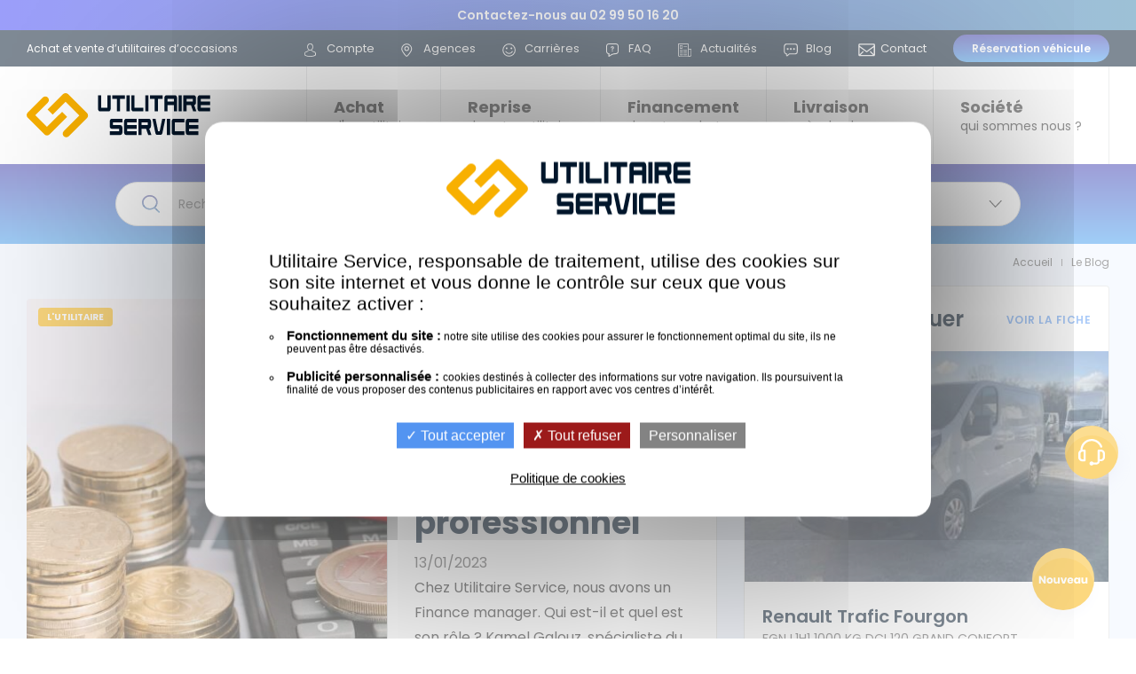

--- FILE ---
content_type: text/html; charset=utf-8
request_url: https://www.utilitaire-service.fr/le-blog/344-comment-financer-son-vehicule-utilitaire-quand-on-est-un-professionnel.html
body_size: 9289
content:
<!DOCTYPE html><html class="no-js" lang="fr"><head><meta charset="utf-8"><meta name="viewport" content="initial-scale=1.0">
<title>Financer son véhicule utilitaire en tant que professionnel</title>
<meta name="description" content="Chez Utilitaire Service, nous avons un Finance manager. Qui est-il et quel est son rôle ?Kamel Galouz, spécialiste du financement pour les professionnels vous propose de financer votre véhicule utilitaire (0 km ou occasion) à distance à travers toute la France. Son objectif ? Vous proposer une solution adaptée et avec les services adéquats."/>
<link rel="stylesheet" type="text/css" href="/modeles/fr/Modele1/css/styles-min.css?mtime=1764940483" media="screen" title="Normal"/>
<link rel="apple-touch-icon" sizes="180x180" href="/apple-touch-icon.png">
<link rel="icon" type="image/png" sizes="32x32" href="/favicon-32x32.png">
<link rel="icon" type="image/png" sizes="16x16" href="/favicon-16x16.png">
<link rel="manifest" href="/site.webmanifest">
<link rel="mask-icon" href="/safari-pinned-tab.svg" color="#00162b">
<meta name="apple-mobile-web-app-title" content="Utilitaire Service">
<meta name="application-name" content="Utilitaire Service">
<meta name="msapplication-TileColor" content="#f8b000">
<meta name="theme-color" content="#00162b">
<script src="/script-cache-69e82ee2d26fb8445e8787a81c7207ca?mtime=1769649326" type="text/javascript"></script>
<link rel="canonical" href="https://www.utilitaire-service.fr/le-blog/344-comment-financer-son-vehicule-utilitaire-quand-on-est-un-professionnel.html" /><meta property="twitter:title" content="Comment financer son véhicule utilitaire quand on est un professionnel" />
<meta property="og:title" content="Comment financer son véhicule utilitaire quand on est un professionnel" />
<meta property="name" content="Comment financer son véhicule utilitaire quand on est un professionnel" />
<meta property="og:description" content="Chez Utilitaire Service, nous avons un Finance manager. Qui est-il et quel est son rôle ?
Kamel Galouz, spécialiste du financement pour les professionnels vous propose de financer votre véhicule utilitaire (0 km ou occasion) à distance à travers toute la France. Son objectif ? Vous proposer une solution adaptée et avec les services adéquats." />
<meta property="og:image" content="https://www.utilitaire-service.fr/media/financement-vehicule-profesionnel.jpg" />
<meta property="image" content="https://www.utilitaire-service.fr/media/financement-vehicule-profesionnel.jpg" />
<link rel="image_src" href="https://www.utilitaire-service.fr/media/financement-vehicule-profesionnel.jpg" />
<meta property="og:url" content="https://www.utilitaire-service.fr/le-blog/344-comment-financer-son-vehicule-utilitaire-quand-on-est-un-professionnel.html" />
<meta property="url" content="https://www.utilitaire-service.fr/le-blog/344-comment-financer-son-vehicule-utilitaire-quand-on-est-un-professionnel.html" />
<meta property="og:type" content="article" />
<meta property="fb:pages" content="" />

<meta name="google-site-verification" content="ppAybTPJ-Vo_kjFb9YYtKntgtpgYMjWMFnEi5STYlf0"/>
<script>
$.fn.fancybox=function(){};
var tarteaucitronForceExpire='182';
tarteaucitronCustomText ={"privacyUrl":"Politique de cookies","alertBigPrivacy":"<p>Utilitaire Service, responsable de traitement, utilise des cookies sur son site internet et vous donne le contrôle sur ceux que vous souhaitez activer :</p><ul><li><strong>Fonctionnement du site :</strong> notre site utilise des cookies pour assurer le fonctionnement optimal du site, ils ne peuvent pas être désactivés.</li><li><strong>Publicité personnalisée : </strong> cookies destinés à collecter des informations sur votre navigation. Ils poursuivent la finalité de vous proposer des contenus publicitaires en rapport avec vos centres d’intérêt.</li></ul>"};
</script>

<script>
  var _paq = window._paq = window._paq || [];
  /* tracker methods like "setCustomDimension" should be called before "trackPageView" */
  _paq.push(['trackPageView']);
  _paq.push(['enableLinkTracking']);
  (function() {
    var u="https://stup1.matomo.cloud/";
    _paq.push(['setTrackerUrl', u+'matomo.php']);
    _paq.push(['setSiteId', '25']);
    var d=document, g=d.createElement('script'), s=d.getElementsByTagName('script')[0];
    g.async=true; g.src='//cdn.matomo.cloud/stup1.matomo.cloud/matomo.js'; s.parentNode.insertBefore(g,s);
  })();
</script>



</head>
<body onunload='' class="layoutLeftContentRight ruAccueilBlog newsDetail">
<div id="page" >
<div id="bandeau">Contactez-nous au <a href="tel:+33299501620" class="kpiTelBandeau">02 99 50 16 20</a></div>
<header class="hide-on-print">
<div class="subheader">
<div class="subheader-inner">
<div class="subheader-inner-item">
<p>Achat et vente d’utilitaires d’occasions</p>
</div>
<div class="subheader-inner-item short-cut-head">
<a class="short-cut-head-compte" href="/votre-compte/account.html">Compte</a>
<a class="short-cut-head-agence" href="/agences/">Agences</a>
<a class="short-cut-head-carriere" href="/carrieres/">Carrières</a>
<a class="short-cut-head-faq" href="/foire-aux-questions/">FAQ</a>
<a class="short-cut-head-actualites" href="/actualites/">Actualités</a>
<a class="short-cut-head-blog" href="/le-blog/">Blog</a>
<a class="short-cut-head-contact" href="/contact/">Contact</a>
<a href="/reservation-vehicule/viewcart.html" class="btn-full-primary btn-panier">Réservation <strong>véhicule</strong></a>
</div></div></div>
<div class="header">
<div class="header-inner">
<div class="header-inner-item"><div id="logo"><a href="/">Utilitaire Service - Véhicules utilitaires d'occasion</a></div></div>
<div class="header-inner-item">
<div class="contain-to-grid">
<nav id="nested" class="top-bar" data-topbar>
<div class="title-area"><a href="#" class="btn-full-primary">Menu</a></div>
<div class="top-bar-section">
<div class="top-bar-section-header">
<a href="#" class="close btn-full-primary">Fermer</a>
</div>
<div class="top-bar-section-body">
<ul class="firstLevel" style="left:0;">
<li>
<a href="/occasion/">Achat <span>d'un utilitaire</span></a>
<div class="secondLevel dropdown">
<div class="back"><a href="javascript:void(0)">Retour menu</a></div>
<div class="parent-link"><a href="/occasion/">Achat <span>d'un utilitaire</span></a></div>
<ul class="category-list">
<li class="category-list-item fourgon">
<div class="viewproduct"><a href="/fourgons-camionnettes/">Fourgons Camionnettes</a></div>
<span>Fourgons Camionnettes</span>
</li>
<li class="category-list-item benne">
<div class="viewproduct"><a href="/bennes-plateaux-specifiques/">Bennes, plateaux spécifiques</a></div>
<span>Bennes, plateaux spécifiques</span>
</li>
<li class="category-list-item caisse">
<div class="viewproduct"><a href="/caisses-grands-volumes/">Caisses grands volumes</a></div>
<span>Caisses grands volumes</span>
</li>
<li class="category-list-item frigo">
<div class="viewproduct"><a href="/frigorifiques/">Frigorifiques</a></div>
<span>Frigorifiques</span>
</li>
<li class="category-list-item bus">
<div class="viewproduct"><a href="/minibus/">Minibus</a></div>
<span>Minibus</span>
</li>
<li class="category-list-item societe">
<div class="viewproduct"><a href="/voitures-de-societe-pickup/">Voitures de société et Pick-up</a></div>
<span>Voitures de société et Pick-up</span>
</li>
</ul>
<ul class="marque-list">
<li class="marque-list-title">Marques</li>
<li><a href="/occasion/citroen/">Citroën</a></li>
<li><a href="/occasion/fiat/">Fiat</a></li>
<li><a href="/occasion/ford/">Ford</a></li>
<li><a href="/occasion/isuzu/">Isuzu</a></li>
<li><a href="/occasion/iveco/">Iveco</a></li>
<li><a href="/occasion/maxus/">Maxus</a></li>	
<li><a href="/occasion/nissan/">Nissan</a></li>


<li><a href="/occasion/peugeot/">Peugeot</a></li>
<li><a href="/occasion/renault/">Renault</a></li>
<li><a href="/occasion/?modele=Volkswagen%25">Volkswagen</a></li>
</ul>
<ul class="link-list">
<li><a href="/vehicules-0-km/">Véhicules 0 km</a></li>
<li><a href="/occasion/">Tous les véhicules</a></li>
<li><a href="/reservation-vehicule/viewcart.html">Réservation véhicule</a></li>
<li><a href="/financement/">Financement utilitaire</a></li>
</ul>
</div>
</li>
<li><a href="/reprise-de-votre-utilitaire/">Reprise <span>de votre utilitaire</span></a></li>
<li>
<a href="/financement/">Financement <span>de votre achat</span></a>
<ul class="secondLevel dropdown">
<li class="back"><a href="javascript:void(0)">Retour menu</a></li>
<li class="parent-link"><a href="/financement/">Financement <span>de votre achat</span></a></li>
<li><a href="/financement/le-credit-classique/">Le crédit classique</a></li>
<li><a href="/financement/location-avec-option-d-achat/">La Location avec Option d'Achat (LOA)</a></li>
</ul>
</li>
<li><a href="/livraison/">Livraison <span>près de chez vous</span></a></li>
<li><a href="/societe/">Société <span>qui sommes nous ?</span></a></li>
</ul>
</div>
</div>
</nav>
</div>
</div></div></div>
<div class="under-header"><div class="box-search">
<form class="catalog_search_form" method="get" action="/occasion/">
<select class="chosen-select" name="modele" id="select_marque_modele" size="1" onchange="this.form.submit()" style="display: none;" data-placeholder="Marque, modèle, ...">
<option disabled selected></option>
<option value="" class="tous">Tous</option>
<option value='Citroen%' class='marque'>Citroen</option><option value='Citroen_Berlingo Van'>Citroen Berlingo Van</option><option value='Citroen_Jumper Fourgon'>Citroen Jumper Fourgon</option><option value='Citroen_Jumpy Cabine Approfondie'>Citroen Jumpy Cabine Approfondie</option><option value='Citroen_Jumpy Fourgon'>Citroen Jumpy Fourgon</option><option value='Fiat%' class='marque'>Fiat</option><option value='Fiat_Ducato Chassis Cabine'>Fiat Ducato Chassis Cabine</option><option value='Fiat_Ducato Fourgon'>Fiat Ducato Fourgon</option><option value='Fiat_Ducato Plancher Cabine'>Fiat Ducato Plancher Cabine</option><option value='Fiat_Scudo Cabine Approfondie'>Fiat Scudo Cabine Approfondie</option><option value='Fiat_Scudo Fourgon'>Fiat Scudo Fourgon</option><option value='Ford%' class='marque'>Ford</option><option value='Ford_F150'>Ford F150</option><option value='Ford_Transit Chassis Cabine'>Ford Transit Chassis Cabine</option><option value='Ford_Transit Custom Cabine Approfondie'>Ford Transit Custom Cabine Approfondie</option><option value='Ford_Transit Custom Fourgon'>Ford Transit Custom Fourgon</option><option value='Ford_Transit Fourgon'>Ford Transit Fourgon</option><option value='Isuzu%' class='marque'>Isuzu</option><option value='Isuzu_M27'>Isuzu M27</option><option value='Isuzu_M30 5.2'>Isuzu M30 5.2</option><option value='Man%' class='marque'>Man</option><option value='Man_Tge Chassis Cabine'>Man Tge Chassis Cabine</option><option value='Man_Tge Fourgon'>Man Tge Fourgon</option><option value='Maxus%' class='marque'>Maxus</option><option value='Maxus_E-deliver 5 Fourgon'>Maxus E-deliver 5 Fourgon</option><option value='Maxus_E-deliver7 Fourgon'>Maxus E-deliver7 Fourgon</option><option value='Maxus_E-deliver9 Fourgon'>Maxus E-deliver9 Fourgon</option><option value='Mercedes%' class='marque'>Mercedes</option><option value='Mercedes_Vito Mixto'>Mercedes Vito Mixto</option><option value='Nissan%' class='marque'>Nissan</option><option value='Nissan_Interstar Chassis Simple Cabine'>Nissan Interstar Chassis Simple Cabine</option><option value='Nissan_Interstar Fourgon'>Nissan Interstar Fourgon</option><option value='Nissan_Primastar Cabine Approfondie'>Nissan Primastar Cabine Approfondie</option><option value='Nissan_Primastar Fourgon'>Nissan Primastar Fourgon</option><option value='Oxygo%' class='marque'>Oxygo</option><option value='Oxygo_Curbee'>Oxygo Curbee</option><option value='Peugeot%' class='marque'>Peugeot</option><option value='Peugeot_Expert Fourgon'>Peugeot Expert Fourgon</option><option value='Renault%' class='marque'>Renault</option><option value='Renault_Master Fourgon'>Renault Master Fourgon</option><option value='Renault_Master Grand Volume'>Renault Master Grand Volume</option><option value='Renault_Trafic Combi'>Renault Trafic Combi</option><option value='Renault_Trafic Fourgon'>Renault Trafic Fourgon</option><option value='Sevic%' class='marque'>Sevic</option><option value='Sevic_V500e'>Sevic V500e</option><option value='Volkswagen%' class='marque'>Volkswagen</option><option value='Volkswagen_Crafter Van'>Volkswagen Crafter Van</option><option value='Volkswagen_Transporter Procab'>Volkswagen Transporter Procab</option><option value='Volkswagen_Transporter Procab T7'>Volkswagen Transporter Procab T7</option>
</select>
<div class="submit"><input type="submit"/></div>
</form>
</div>
<script>
if (window.matchMedia("(min-width:768px)").matches) {
	$("#select_marque_modele").attr('data-placeholder','Rechercher une marque, un modèle…');
}
</script></div>

<div class="short-cut-mobile"><a href="/occasion/">Achat</a><a href="/reprise-de-votre-utilitaire/">Reprise</a><a href="/reservation-vehicule/viewcart.html" class="btn-panier">Réservation</a></div>
</header>
<div class="wrapper">

<div class="breadcrumb">
	<span class="breadcrumb_navigation">
			
<span><a title="Accueil" href="/" lang="fr"><span>Accueil</span></a></span>
<span class="bread-seperate">|</span>
<span><a title="Le Blog" href="/le-blog/" lang="fr"><span>Le Blog</span></a></span>

	</span>
</div>
<main>
<aside class="leftbar"></aside>
<article> <div class="chapo">
	
	<div class="chapo-text">
		<h1>Comment financer son véhicule utilitaire quand on est un professionnel</h1>
		<div class="chapo-date">13/01/2023</div>
		<div class="chapo-desc">Chez Utilitaire Service, nous avons un Finance manager. Qui est-il et quel est son rôle ?
Kamel Galouz, spécialiste du financement pour les professionnels vous propose de financer votre véhicule utilitaire (0 km ou occasion) à distance à travers toute la France. Son objectif ? Vous proposer une solution adaptée et avec les services adéquats.</div>
  </div>
  <div class="chapo-img fit-cover">
    <img loading="lazy" src="/media/financement-vehicule-profesionnel.jpg" alt="financement véhicule profesionnel"  />


    <div class="news-list-item-tag"><span>L'utilitaire</span></div>
  </div>
	
</div>  

  <div class="simpleText">
    
      <div class="structured_text_semantique_text">
        <div class="code_html"><h2>Qu&rsquo;est-ce qu&#39;un financement et quel est l&rsquo;int&eacute;r&ecirc;t pour un professionnel de bien le choisir ?</h2>

<p>Faire l&rsquo;<a href="https://www.utilitaire-service.fr/occasion/">acquisition d&rsquo;un v&eacute;hicule utilitaire</a> pour son entreprise repr&eacute;sente un investissement important, et p&egrave;se lourd dans le budget.&nbsp;</p>

<p><a href="https://www.utilitaire-service.fr/financement/">Financer l&rsquo;achat de son v&eacute;hicule professionnel</a> permet avant tout de <strong>conserver de la tr&eacute;sorerie et aussi un avantage fiscal certain</strong>. Il permet &eacute;galement de b&eacute;n&eacute;ficier des garanties sur le v&eacute;hicule (extension de garantie, perte financi&egrave;re, entretien etc.) &agrave; un co&ucirc;t int&eacute;ressant.&nbsp;</p>

<p>L&rsquo;int&eacute;r&ecirc;t de bien choisir son financement et ses garanties permettra de <strong>pallier les impr&eacute;vus comme des pannes, vol, destruction du v&eacute;hicule (accident)</strong>.</p>

<p>L&rsquo;interlocuteur est tout aussi important, la r&eacute;activit&eacute; est primordiale car il s&rsquo;agit d&rsquo;un outil de travail et nous mettons tout en &oelig;uvre pour valider un financement en moins de 48h.</p>

<p>&nbsp;</p>

<center><div class="tac_iframe" data-url="https://www.youtube.com/embed/PY4oXRbj_Mc" height="473" width="830"></div></center>
</div>
      </div>
      
    
  </div>



  <div class="simpleText">
    
      <div class="structured_text_semantique_text">
        <div class="code_html"><h2>Quel type de financement ?</h2>

<p><strong>Le cr&eacute;dit-bail</strong> : le but est d&rsquo;&ecirc;tre propri&eacute;taire du v&eacute;hicule tout en payant des loyers pour <strong>cr&eacute;er davantage de charges et r&eacute;duire au maximum l&#39;imp&ocirc;t sur la soci&eacute;t&eacute;</strong>. Ce montage n&rsquo;intervient pas dans l&rsquo;endettement de l&rsquo;entreprise et permet de garder son encours pour d&rsquo;&eacute;ventuels emprunts (outillage, machine, etc.).</p>

<p><strong>Cr&eacute;dit classique</strong> : Montage traditionnel d&rsquo;achat direct. Avec <a href="https://www.utilitaire-service.fr/financement/le-credit-classique/">le cr&eacute;dit classique</a>, la carte grise est directement &eacute;dit&eacute;e au nom de la soci&eacute;t&eacute; dans ce montage, seulement <strong>les int&eacute;r&ecirc;ts d&rsquo;emprunts passent en charges</strong> et le v&eacute;hicule est inscrit sur l&rsquo;endettement de la soci&eacute;t&eacute;.</p>

<p><strong>Cr&eacute;dit ballon</strong> : permet de louer le v&eacute;hicule &agrave; l&rsquo;image d&rsquo;une LLD &agrave; la diff&eacute;rence que <strong>le v&eacute;hicule sera repris par Utilitaire Service en fin de contrat</strong>. Cela permet d&rsquo;avoir des mensualit&eacute;s plus faibles compar&eacute; aux autres financements.</p>
</div>
      </div>
      
    
  </div>



  <div class="simpleText">
    
      <div class="structured_text_semantique_text">
        <div class="code_html"><h2>Nous finan&ccedil;ons toutes les soci&eacute;t&eacute;s</h2>

<p>Ces types de financements sont accessibles &agrave; toutes les entreprises, quel que soit leur domaine d&rsquo;activit&eacute;. C&ocirc;t&eacute; administratif, il existe quelques diff&eacute;rences en en fonction de l&rsquo;&acirc;ge de la soci&eacute;t&eacute; :&nbsp;</p>

<ul>
	<li><strong>Pour les soci&eacute;t&eacute;s de moins de 2 ans</strong>, nous demanderons un Kbis de moins de 3 mois, l&rsquo;avis d&rsquo;imposition du g&eacute;rant.</li>
	<li><strong>Pour les soci&eacute;t&eacute;s de plus de 2 ans</strong>, le dernier bilan viendra s&rsquo;ajouter &agrave; la liste des pi&egrave;ces &agrave; fournir.</li>
</ul>
</div>
      </div>
      
    
  </div>


<div class="medias">
		<div class="center">
											<img loading="lazy" src="/media/le_marche_du_vehicule_utilitaire_leger_2021.jpg" alt="Le marché du véhicule utilitaire léger 2021"  />


										</div>
</div>
  <div class="simpleText">
    
      <div class="structured_text_semantique_text">
        <div class="code_html"><h2>Quel financement pour quelle situation ?</h2>

<p>Pour l&rsquo;achat d&rsquo;un utilitaire, la solution privil&eacute;gi&eacute;e par les professionnels est <strong>le cr&eacute;dit-bail</strong>. Nous pouvons aussi vous conseiller un cr&eacute;dit ballon pour renouveler rapidement votre flotte de v&eacute;hicules.</p>

<p><strong>Si vous &ecirc;tes auto-entrepreneur,</strong> nous vous conseillerons plut&ocirc;t le cr&eacute;dit classique permettant d&rsquo;&ecirc;tre titulaire de la carte grise d&egrave;s le d&eacute;but. Les autres plans de financement n&rsquo;apportent pas de plus-value au niveau de la fiscalit&eacute;.</p>

<p>Les d&eacute;lais de prise en charge du financement</p>

<p>Selon les documents fournis, <strong>une &eacute;tude sera r&eacute;alis&eacute;e en 48h</strong> pour acceptation du projet de financement. Votre interlocuteur privil&eacute;gi&eacute; reste disponible pour &eacute;changer &agrave; tout moment.&nbsp;</p>

<p>Le d&eacute;blocage des fonds peut &ecirc;tre r&eacute;alis&eacute; imm&eacute;diatement suite &agrave; l&rsquo;acceptation, donc sous 48h apr&egrave;s la demande initiale. Nous nous d&eacute;marquons des banques puisque nous int&eacute;grons une garantie int&eacute;grale, un remboursement et une perte financi&egrave;re sur la dur&eacute;e totale du financement.</p>
</div>
      </div>
      
    
  </div>





<div class="partage-rs">
			<a href="#" class="kpi_RS lienFb" onclick="window.open('https://www.facebook.com/sharer/sharer.php?u=' + encodeURIComponent(document.location.href), 'popup_rs', 'menubar=no, status=no, scrollbars=no, menubar=no, width=500, height=400'); return false;" title="Partager cette page sur Facebook"><img 
			src="/images/icon/share-facebook.svg" alt="Partager"/></a>
			<a href="#" class="kpi_RS lienTw" onclick="window.open('https://twitter.com/intent/tweet/?url=' + encodeURIComponent(document.location.href)+'&text=' + encodeURIComponent(document.title), 'popup_rs', 'menubar=no, status=no, scrollbars=no, menubar=no, width=500, height=400'); return false;" title="Partager cette page sur Twitter"><img loading="lazy" src="/images/icon/share-twitter.svg" alt='Tweeter'/></a>
			<a href="#" class="kpi_RS" onclick="window.open('https://www.linkedin.com/shareArticle?mini=true&url=' + encodeURIComponent(document.location.href), 'popup_rs', 'menubar=no, status=no, scrollbars=no, menubar=no, width=500, height=400'); return false;" title="Partager cet article sur LinkedIn"><img loading="lazy" src="/images/icon/share-linkedin.svg" alt="Partager sur linkedIn" /></a>
		</div>
    
<div class="footer-article">
  <div class="author-part">
    <div class="author-part-img"><img loading="lazy" src="/media/celine_faivre_2.jpg" alt="Céline Faivre"/></div>
    <p class="author-part-author" itemprop="author" itemscope itemtype="http://schema.org/Person"><span itemprop="name">Céline Faivre</span></p><p class="link-more"><a href="https://www.utilitaire-service.fr/agences/agence-de-rennes/celine-faivre/">En savoir plus</a></p>
  </div>
  <ul class="pager detail">
    <li><a class="previous" href="353-amenager-son-utilitaire-les-equipements-essentiels-pour-votre-activite-professionnelle.html"><svg title="Previous" xmlns="http://www.w3.org/2000/svg" viewBox="0 0 15 15" width="15" height="15"><path d="M7.1 14.8l-7-7S0 7.6 0 7.5c0-.1.1-.3.2-.4l7-7c.2-.2.5-.2.7 0 .2.2.2.5 0 .7L1.8 7h12.7c.3 0 .5.2.5.5s-.2.5-.5.5H1.8l6.1 6.1c.2.2.2.5 0 .7-.2.2-.6.2-.8 0z" fill="#9b9c9e"/></svg></a></li>
    <li></li>
    <li><a class="next" href="335-nouvelle-norme-antipollution-leuro-7.html"><svg title="Next" xmlns="http://www.w3.org/2000/svg" viewBox="0 0 15 15" width="15" height="15"><path d="M7.9.2l7 7s.1.2.1.3c0 .1-.1.3-.2.4l-7 7c-.2.2-.5.2-.7 0-.2-.2-.2-.5 0-.7L13.2 8H.5C.2 8 0 7.8 0 7.5S.2 7 .5 7h12.7L7.1.9c-.2-.2-.2-.5 0-.7.2-.3.6-.2.8 0z" fill="#9b9c9e"/></svg></a></li>
  </ul>
</div></article>
<aside id ="rightbar" class="rightbar"><aside class="widget-product">
	<p class="h2">À ne pas manquer</p>
	<div class="short_product novelty">
<div class="viewproduct"><a class="test" href="/fourgons-camionnettes/6830-renault-trafic-fourgon-fgn-l1h1-1000-kg-dci-120-grand-confort.html">Renault Trafic Fourgon FGN L1H1 1000 KG DCI 120 GRAND CONFORT</a></div>
<div class="short-product-img fit-cover">


<div class="new">Nouveau</div>
<div class="no-photo"><img loading="lazy" src="/media/thumbnails/kp-a5f9afbbb3b6d669cd0c0db24a58f4efcb6164f2.jpg" alt="Renault Trafic Fourgon FGN L1H1 1000 KG DCI 120 GRAND CONFORT"  />

</div>
</div>
<div class="short-product-text">
<h2>Renault Trafic Fourgon<span>FGN L1H1 1000 KG DCI 120 GRAND CONFORT</span></h2>
<div class="short-product-text-info">
<ul class="tag-list"><li>2020</li><li>69895 km</li></ul>
<div class="short-product-price">
<div class="short-product-price-inner">15&nbsp;990&nbsp;€<span class="HT">HT</span></div>
<div class="short-product-credit">dès <strong>356 €</strong> TTC/mois</div>
</div></div></div>
<div class="popup-vivafi" data-id="6830"></div>
<div class="comparateur"><a class="addToList" href="javascript:void(0);" id="addComp_6830">Ajouter au comparateur</a></div>
</div><p class="legal-vivafi">Un crédit vous engage et doit être remboursé. Vérifiez vos capacités de remboursement avant de vous engager.</p>
</aside>
</aside>
</main>
</div>
<div class="sub-footer">
<div class="reassu-foot-item">
<div class="viewproduct"><a href="/societe/">Véhicules révisés et garantis</a></div>
<div class="reassu-foot-item-inner">
<p class="h5">Véhicules révisés et garantis</p>
<p>Tous nos véhicules sont révisés et garantis 6 mois minimum, c'est l'assurance d'avoir l'esprit tranquille !</p>
</div>
</div>
<div class="reassu-foot-item">
<div class="viewproduct"><a href="/livraison/">Faites vous livrer partout en France</a></div>
<div class="reassu-foot-item-inner">
<p class="h5">Faites vous livrer partout en France</p>
<p>Faites vous livrer votre utilitaire près de chez vous grâce à nos nombreux points de retrait partout en France</p>
</div>
</div>
<div class="reassu-foot-item">
<div class="viewproduct"><a href="/financement/">Paiement comptant, LOA ou crédit</a></div>
<div class="reassu-foot-item-inner">
<p class="h5">Paiement comptant, LOA ou crédit</p>
<p>Choisissez le financement qui vous convient lors de l'achat de votre utilitaire</p>
</div>
</div>
</div>
<footer class="hide-on-print">
<div class="footer">
<div class="footer-inner">
<div class="footer-inner-item">
<ul class="short-cut">
<li><a href="/occasion/">Achat d’un utilitaire</a></li>
<li><a href="/reprise-de-votre-utilitaire/">Reprise de votre utilitaire</a></li>
<li><a href="/financement/">Financement de votre achat</a></li>
<li><a href="/livraison/">Livraison près de chez vous</a></li>
<li><a href="/societe/">Qui sommes-nous ?</a></li>
<li><a href="/agences/">Agences</a></li>
<li><a href="/carrieres/">Carrières</a></li>
<li><a href="/documents-administratifs/">Documents administratifs</a></li>
<li><a href="/le-blog/" target="_blank">Blog Utilitaire Service</a></li>
<li><a href="/actualites/">Actualités</a></li>
<li><a href="/foire-aux-questions/">Foire aux questions</a></li>
<li><a href="/politique-de-confidentialite/">Politique de confidentialité</a></li>
<li><a href="/politique-de-cookies/">Politique de cookies</a></li>
<li><a href="/exercez-vos-droits/">Exercez vos droits</a></li>
<li><a href="/contact/">Contact</a></li>
</ul>
<div id="footerRight"></div>
</div>
<div class="footer-inner-item">
<img loading="lazy" src="/images/logo/logo-us-white.svg" alt="Utilitaire Service"/>
<div class="boxAvis avisResume">
	<div class="viewproduct"><a href="/avis/">Voir les avis</a></div>
	<span class="note">4.5/5</span>
	<span class="nbAvis">Note moyenne sur 118 avis</span>
	<span class="false-link">Voir les avis</span>
</div> 
<p class="h2">Spécialiste de l'utilitaire à Rennes, Paris et Nantes.</p>
<p>Partenaire privilégié des professionnels sur toute la France, Utilitaire Service propose toute une gamme de véhicules utilitaires 0 km &amp; occasions.</p>
<div class="agences">
<p>Agence Rennes <br><strong>02 99 50 16 20</strong></p>
<p>Agence Paris <br><strong>01 69 15 01 10</strong></p>
<p>Agence Nantes <br><strong>02 19 24 24 48</strong></p>
</div>
  <div class="newsletter">
    <div class="newsletter-inner">
      <p>Newsletter</p>
      <p>Inscrivez-vous pour rester informés de l’actualité d'Utilitaire Service.</p>
    </div>
    <p><a href="/newsletter/" class="btn-full-tertiary">S'inscrire</a></p>
  </div>
</div>
</div>
<div class="signature">
<div class="signature-item">
<p>&copy;&nbsp;2026 Utilitaire Service&nbsp;&nbsp;|&nbsp;&nbsp;Conception : <a href="/mentions-legales/"><img loading="lazy" src="/images/logo/logo-startup-white.svg" alt="Logo Startup Agence Web Fougères"/></a><a class="logoDMD-footer" href="https://www.groupe-dmd.fr/" target="_blank"><img loading="lazy" src="/images/logo/logo-DMD-groupe.svg" alt="Logo Groupe DMD"/></a></p>
</div>
<div class="signature-item">
<a target="_blank" href="https://www.facebook.com/UtilitaireService/"><img loading="lazy" src="/images/icon/icon-facebook.svg" alt="Facebook"/></a><a target="_blank" href="https://www.tiktok.com/@utilitaire_service"><img loading="lazy" src="/images/icon/icon-tiktok.svg" alt="Tik Tok"/></a><a target="_blank" href="https://www.instagram.com/utilitaire_service/"><img loading="lazy" src="/images/icon/icon-instagram.svg" alt="Instagram"/></a><a target="_blank" href="https://www.youtube.com/channel/UCmj-OScMKULjxlJP35nJLjg"><img loading="lazy" src="/images/icon/icon-youtube.svg" alt="Youtube"/></a><a target="_blank" href="https://www.linkedin.com/company/utilitaire-service/"><img loading="lazy" src="/images/icon/icon-linkedin.svg" alt="LinkedIn"/></a>
</div>
<div class="signature-item">
<a href="/mentions-legales/">Mentions légales</a>&nbsp;&nbsp;|&nbsp;&nbsp;<a href="/conditions-de-vente/">Conditions générales de vente</a>&nbsp;&nbsp;|&nbsp;&nbsp;<a href="/plan-du-site/">Plan du site</a>
</div>
</div>
</div>
</footer>
<div id="comparatorBox" class="">

	<div class="comparator-mobile">
			<span id="comparator-nb-elements">0</span>
			<a class="button compare" href="/comparateur/">Comparer !</a>
	</div>
	
	<div class="uk-container uk-container-center">
		<div class="title inbl">
			<span class="title-text"></span><span class="title-number">( <span id="comparator-nb-elements">0</span> / 4 )</span>
		</div>

		<div id="comparator-list" class="list">
			

			<ul class="product">
				<li class="short_product empty"></li>
				<li class="short_product empty"></li>
				<li class="short_product empty"></li>
				<li class="short_product empty"></li>
			</ul>
		</div>

			<div id="comparator-actions" class="action-generale">
				<div class="comparer-empty button">Comparer</div>
			</div>
	</div>
<script>
	if($("#comparator-list > ul > li:not(.empty)").length > 0){
				$("#comparatorBox").addClass('visible');
			}
	if (window.matchMedia("(min-width:1248px)").matches) {
		$('.comparator-mobile').remove();
		if($(".compare + .comparer-empty").length > 0){
			$(".comparer-empty").remove();
		}
		$("#comparatorBox .title").on('click', function() { 
			$("#comparatorBox").toggleClass("open");
		});
		$('#comparator-list > ul > li:nth-child(4)').nextAll().remove();				
	}
</script>
</div>
<div class="widget-blog boxBlogFooter">
	<h2>Blog</h2>
	<div class="widget-blog-list">
				<div class="widget-blog-list-item">
					<div class="viewproduct"><a href="/le-blog/438-comment-acheter-votre-vehicule-utilitaire-sur-internet-sans-risque-d-arnaque.html">Comment acheter votre véhicule utilitaire sur internet sans risque d'arnaque ?</a></div>
					<div class="widget-blog-list-item-img fit-cover"><img loading="lazy" src="/media/thumbnails/leboncoin-utilitaire-service-paris.png" alt="Leboncoin utilitaire service Paris"  />

</div>
          <div class="txt">
					<h3>Comment acheter votre véhicule utilitaire sur internet sans risque d'arnaque ?</h3>
          <div class="date">17/04/2025</div>
          </div>
				</div>	
	</div>
</div>

<div class="call-back"><a href="/call-back/">On vous rappel !</a></div>
</div>
<div id="myModal"><div class="modal-content"><span class="modal-close">&times;</span><div id="myModalContent"></div></div></div>
<script>
tarteaucitron.user.facebookpixelId = '608338050109520';
(tarteaucitron.job = tarteaucitron.job || []).push('facebookpixel');
(tarteaucitron.job = tarteaucitron.job || []).push('facebooklikebox');
</script>


<script src="/scripts/global.min.js?t=3"></script>

		
<script src="/scripts/add-ons/compareProducts/functions.min.js"></script>
<link href="https://fonts.googleapis.com/css2?family=Poppins:wght@400;600;700;900&display=swap" rel="stylesheet"> 
<script type="text/javascript">
				<!--
					tarteaucitron.user.googlemapsKey = "AIzaSyBZyqUX7mHYoSHgT_JyVjFaKw_tQbKJ5N0";(tarteaucitron.job = tarteaucitron.job || []).push("googlemaps");(tarteaucitron.job = tarteaucitron.job || []).push("recaptcha");(tarteaucitron.job = tarteaucitron.job || []).push("iframe");var tarteaucitronForceLanguage = "fr"
				//-->
				</script></body></html>

--- FILE ---
content_type: image/svg+xml
request_url: https://www.utilitaire-service.fr/images/icon/share-linkedin.svg
body_size: 6
content:
<svg width="40" height="40" xmlns="http://www.w3.org/2000/svg"><g fill="none" fill-rule="evenodd"><rect fill="#187FB8" width="40" height="40" rx="2"/><path d="M15.39 17.49V27h-3.002v-9.51h3.002zm8.2-.092c2.134 0 3.81 1.368 3.81 4.314V27h-3.403v-4.921c0-1.289-.533-2.168-1.704-2.168-.895 0-1.393.593-1.625 1.165-.087.206-.073.492-.073.778V27h-3.372s.043-8.718 0-9.51h3.372v1.492c.199-.653 1.276-1.584 2.996-1.584zM13.834 13c1.108 0 1.789.71 1.81 1.649 0 .921-.702 1.651-1.83 1.651h-.022c-1.086 0-1.791-.727-1.791-1.649 0-.94.725-1.651 1.833-1.651z" fill="#FFF"/></g></svg>

--- FILE ---
content_type: image/svg+xml
request_url: https://www.utilitaire-service.fr/images/icon/share-facebook.svg
body_size: 2864
content:
<svg xmlns="http://www.w3.org/2000/svg" width="186" height="40"><g fill="none" fill-rule="evenodd"><rect width="186" height="40" fill="#506dad" rx="2"/><g fill="#fff"><path d="M55.236 19.521c0 .82-.269 1.449-.806 1.886-.537.437-1.301.655-2.293.655h-.817V25h-1.283v-7.853h2.26c.982 0 1.717.201 2.206.602.488.401.733.992.733 1.772zm-3.916 1.461h.682c.66 0 1.143-.114 1.45-.343.309-.23.463-.588.463-1.075 0-.45-.138-.787-.414-1.01-.276-.221-.705-.332-1.29-.332h-.89zM60.587 25l-.253-.827h-.043c-.286.362-.574.608-.864.738-.29.131-.663.196-1.118.196-.583 0-1.039-.157-1.367-.472-.327-.315-.491-.761-.491-1.338 0-.612.227-1.074.682-1.385.455-.312 1.148-.482 2.079-.51l1.026-.033v-.317c0-.38-.089-.663-.266-.851-.178-.188-.452-.282-.825-.282a2.85 2.85 0 0 0-.875.134c-.28.09-.548.195-.806.317l-.408-.902a4.393 4.393 0 0 1 1.058-.384 4.87 4.87 0 0 1 1.085-.132c.756 0 1.326.165 1.71.494.386.33.578.847.578 1.553V25zm-1.88-.86c.458 0 .826-.127 1.104-.383s.416-.615.416-1.077v-.516l-.763.032c-.594.022-1.027.121-1.297.298-.27.178-.405.449-.405.814 0 .265.078.47.236.615.157.145.394.218.709.218zm7.757-5.188c.254 0 .464.018.628.054l-.123 1.176a2.386 2.386 0 0 0-.559-.064c-.505 0-.914.164-1.227.494s-.47.757-.47 1.284V25h-1.262v-5.94h.988l.167 1.047h.064a2.35 2.35 0 0 1 .77-.843 1.832 1.832 0 0 1 1.024-.312zm4.142 5.135c.308 0 .616-.048.924-.145v.95c-.14.061-.32.112-.54.154-.22.04-.448.061-.684.061-1.196 0-1.794-.63-1.794-1.89v-3.201H67.7v-.559l.87-.462.43-1.257h.778v1.322h1.692v.956h-1.69v3.18c0 .304.076.528.228.673.153.145.352.218.6.218zm6.028.913l-.252-.827h-.043c-.287.362-.575.608-.865.738-.29.131-.663.196-1.117.196-.584 0-1.04-.157-1.367-.472-.328-.315-.492-.761-.492-1.338 0-.612.228-1.074.682-1.385s1.148-.482 2.079-.51l1.026-.033v-.317c0-.38-.089-.663-.266-.851-.177-.188-.452-.282-.824-.282a2.85 2.85 0 0 0-.876.134c-.28.09-.548.195-.806.317l-.408-.902a4.393 4.393 0 0 1 1.058-.384 4.87 4.87 0 0 1 1.085-.132c.756 0 1.326.165 1.71.494.386.33.578.847.578 1.553V25zm-1.88-.86c.458 0 .826-.127 1.104-.383s.416-.615.416-1.077v-.516l-.763.032c-.594.022-1.026.121-1.297.298-.27.178-.405.449-.405.814 0 .265.079.47.236.615s.394.218.71.218zm9.76-5.08v.692l-1.014.188a1.822 1.822 0 0 1 .322 1.042c0 .613-.211 1.094-.634 1.445s-1.004.527-1.746.527a2.83 2.83 0 0 1-.515-.043c-.272.168-.408.365-.408.59 0 .137.063.239.19.307s.361.102.701.102h1.037c.655 0 1.153.14 1.493.419s.51.682.51 1.208c0 .673-.277 1.192-.832 1.558s-1.357.548-2.407.548c-.809 0-1.426-.144-1.853-.43-.426-.287-.639-.695-.639-1.225a1.3 1.3 0 0 1 .347-.92c.23-.25.554-.422.97-.52a.949.949 0 0 1-.417-.346.875.875 0 0 1-.164-.502c0-.222.063-.41.188-.564.125-.154.312-.306.559-.456-.308-.133-.558-.349-.75-.648s-.287-.649-.287-1.05c0-.644.203-1.144.61-1.498.406-.355.985-.532 1.737-.532.169 0 .345.012.53.035.184.023.322.048.416.073zm-4.667 6.864c0 .272.123.481.368.628s.59.22 1.034.22c.688 0 1.2-.098 1.536-.295.337-.197.505-.458.505-.784 0-.258-.092-.441-.277-.55-.184-.11-.527-.164-1.028-.164h-.956c-.362 0-.65.085-.862.255-.213.17-.32.4-.32.69zm.543-4.942c0 .373.095.66.287.86.192.2.466.3.824.3.73 0 1.096-.39 1.096-1.17 0-.387-.09-.685-.271-.895-.18-.21-.456-.314-.825-.314-.365 0-.641.104-.83.312-.187.207-.281.51-.281.907zm8.02 4.125c-.924 0-1.646-.269-2.167-.808-.521-.539-.782-1.28-.782-2.226 0-.97.242-1.733.725-2.288.484-.555 1.148-.833 1.993-.833.784 0 1.404.238 1.858.715.455.476.683 1.131.683 1.965v.682h-3.96c.018.577.174 1.02.467 1.33.294.31.708.464 1.241.464.351 0 .678-.033.98-.099s.628-.176.975-.33v1.026c-.308.146-.62.25-.934.311s-.675.091-1.08.091zm-.231-5.199c-.401 0-.722.127-.964.382-.242.254-.386.624-.432 1.111h2.696c-.007-.49-.126-.862-.355-1.114-.229-.253-.544-.379-.945-.379zm7.188-.956c.254 0 .464.018.628.054l-.123 1.176a2.386 2.386 0 0 0-.559-.064c-.505 0-.914.164-1.227.494-.314.33-.47.757-.47 1.284V25h-1.262v-5.94h.988l.166 1.047h.065a2.35 2.35 0 0 1 .77-.843 1.832 1.832 0 0 1 1.024-.312zm8.977 4.356c0 .58-.21 1.025-.633 1.335-.423.31-1.028.464-1.816.464-.791 0-1.427-.12-1.907-.36v-1.09c.699.322 1.349.484 1.95.484.777 0 1.166-.235 1.166-.704a.557.557 0 0 0-.13-.376c-.085-.1-.227-.204-.424-.311s-.47-.23-.821-.366c-.684-.265-1.147-.53-1.389-.795-.241-.265-.362-.608-.362-1.03 0-.51.205-.904.615-1.185.41-.281.967-.422 1.673-.422.698 0 1.359.142 1.982.424l-.408.951c-.641-.265-1.18-.397-1.617-.397-.666 0-1 .19-1 .569 0 .186.088.344.261.473s.553.306 1.136.531c.49.19.847.364 1.07.521.221.158.386.34.493.546.108.205.161.452.161.738zM110.098 25l-.177-.779h-.065a1.79 1.79 0 0 1-.749.65 2.505 2.505 0 0 1-1.109.236c-.72 0-1.257-.179-1.611-.537s-.532-.9-.532-1.627V19.06h1.273v3.663c0 .454.093.795.28 1.023.185.227.477.34.875.34.53 0 .92-.158 1.168-.474.249-.317.373-.848.373-1.593v-2.96h1.268V25zm6.006-6.048c.255 0 .464.018.629.054l-.124 1.176a2.386 2.386 0 0 0-.558-.064c-.505 0-.914.164-1.228.494s-.47.757-.47 1.284V25h-1.262v-5.94h.988l.167 1.047h.064c.197-.355.454-.636.771-.843a1.832 1.832 0 0 1 1.023-.312zM122.498 25h-1.273v-7.853h4.432v1.085h-3.159v2.455h2.96v1.09h-2.96zm8.364 0l-.252-.827h-.043c-.286.362-.575.608-.865.738-.29.131-.662.196-1.117.196-.584 0-1.04-.157-1.367-.472-.327-.315-.491-.761-.491-1.338 0-.612.227-1.074.682-1.385s1.148-.482 2.078-.51l1.026-.033v-.317c0-.38-.088-.663-.265-.851-.178-.188-.453-.282-.825-.282a2.85 2.85 0 0 0-.875.134c-.28.09-.548.195-.806.317l-.408-.902c.322-.169.675-.297 1.058-.384s.745-.132 1.085-.132c.755 0 1.326.165 1.71.494.385.33.578.847.578 1.553V25zm-1.88-.86c.459 0 .827-.127 1.104-.383s.417-.615.417-1.077v-.516l-.763.032c-.594.022-1.027.121-1.297.298-.27.178-.406.449-.406.814 0 .265.08.47.237.615s.394.218.709.218zm7.14.967c-.899 0-1.582-.262-2.049-.786-.467-.525-.7-1.278-.7-2.259 0-.999.243-1.767.732-2.304s1.195-.806 2.12-.806c.626 0 1.19.117 1.691.35l-.381 1.014c-.534-.207-.974-.311-1.322-.311-1.027 0-1.541.682-1.541 2.046 0 .666.128 1.167.384 1.501.256.335.631.503 1.125.503a3.22 3.22 0 0 0 1.595-.42v1.102a2.493 2.493 0 0 1-.722.284 4.335 4.335 0 0 1-.932.086zm5.845 0c-.924 0-1.646-.269-2.167-.808-.521-.539-.782-1.28-.782-2.226 0-.97.242-1.733.725-2.288s1.148-.833 1.993-.833c.784 0 1.404.238 1.859.715s.682 1.131.682 1.965v.682h-3.959c.018.577.174 1.02.467 1.33.294.31.708.464 1.241.464.351 0 .678-.033.98-.099a5.1 5.1 0 0 0 .975-.33v1.026c-.308.146-.62.25-.934.311a5.73 5.73 0 0 1-1.08.091zm-.23-5.199c-.402 0-.723.127-.965.382-.242.254-.386.624-.432 1.111h2.696c-.007-.49-.125-.862-.355-1.114-.229-.253-.544-.379-.945-.379zm7.208-.956c.742 0 1.319.269 1.733.806s.62 1.29.62 2.261c0 .974-.21 1.732-.628 2.275-.42.542-1.001.813-1.746.813-.752 0-1.336-.27-1.751-.81h-.086l-.23.703h-.946v-8.357h1.262v1.987c0 .147-.007.365-.022.655-.014.29-.025.475-.032.553h.054c.401-.59.992-.886 1.772-.886zm-.327 1.031c-.509 0-.875.15-1.099.449-.223.299-.339.8-.346 1.501v.086c0 .723.115 1.247.344 1.571s.603.486 1.122.486c.448 0 .787-.177 1.018-.532s.347-.866.347-1.536c0-1.35-.462-2.025-1.386-2.025zm9.615 2.036c0 .97-.249 1.728-.746 2.272-.498.544-1.19.816-2.079.816-.555 0-1.045-.125-1.472-.376s-.753-.61-.982-1.08c-.23-.468-.344-1.012-.344-1.632 0-.963.247-1.715.741-2.256s1.19-.81 2.09-.81c.859 0 1.539.276 2.04.829.502.553.752 1.299.752 2.237zm-4.323 0c0 1.371.506 2.057 1.52 2.057 1.002 0 1.503-.686 1.503-2.057 0-1.357-.504-2.036-1.514-2.036-.53 0-.914.176-1.152.527s-.357.854-.357 1.509zm11.243 0c0 .97-.25 1.728-.747 2.272-.498.544-1.19.816-2.079.816-.555 0-1.045-.125-1.471-.376s-.754-.61-.983-1.08c-.23-.468-.344-1.012-.344-1.632 0-.963.247-1.715.741-2.256s1.19-.81 2.09-.81c.859 0 1.54.276 2.04.829s.753 1.299.753 2.237zm-4.324 0c0 1.371.506 2.057 1.52 2.057 1.002 0 1.504-.686 1.504-2.057 0-1.357-.505-2.036-1.515-2.036-.53 0-.914.176-1.152.527-.238.35-.357.854-.357 1.509zm7.193-.156l.714-.891 1.794-1.912h1.456l-2.39 2.55 2.54 3.39h-1.482l-1.907-2.605-.693.57V25h-1.251v-8.357h1.251v4.076l-.064 1.144z"/><path fill-opacity=".25" d="M40 12h1v16h-1z"/><path d="M27 26.227a.773.773 0 0 1-.773.773H22.66v-5.42h1.82l.272-2.113H22.66v-1.35c0-.611.17-1.028 1.047-1.028h1.119v-1.89a15.028 15.028 0 0 0-1.63-.083c-1.614 0-2.718.984-2.718 2.793v1.558h-1.824v2.113h1.824V27h-6.705a.773.773 0 0 1-.773-.773V13.773c0-.427.346-.773.773-.773h12.454c.427 0 .773.346.773.773z"/></g></g></svg>

--- FILE ---
content_type: image/svg+xml
request_url: https://www.utilitaire-service.fr/images/icon/icon-delivery-white.svg
body_size: 694
content:
<svg viewBox="0 0 24.86 24.91" xmlns="http://www.w3.org/2000/svg"><clipPath id="a" transform="translate(-5 -5)"><path d="M18.49 23.91a.79.79 0 0 0-.08-.22h1.35v.22zm-.88.69a.53.53 0 1 1 .57-.53.55.55 0 0 1-.57.53zm-5.87 0a.53.53 0 1 1 .57-.53.55.55 0 0 1-.57.53zm-1.41-.91h.62a.8.8 0 0 0-.08.22h-.54zm7.77-3.89a.49.49 0 0 1 .33.13.43.43 0 0 1 .14.31v1.19h-1.92V19.8zm.8 3.58v-1.64h.43a.45.45 0 0 1 .19 0 .4.4 0 0 1 .24.36v1.23zm-7.68 0h-.9v-4.54h6v4.53h-4.06a.94.94 0 0 0-1 0zm5.51.53h-4.11a.79.79 0 0 0-.08-.22h4.27a.8.8 0 0 0-.08.22zm1.39-.53a.94.94 0 0 0-1 0h-.45v-1.64h1.92v1.63zm1.59-1.84a.79.79 0 0 0-.39-.1h-.42v-1.2a.73.73 0 0 0-.23-.53.82.82 0 0 0-.56-.22h-1.46v-.8a.16.16 0 0 0-.16-.15h-6.33a.16.16 0 0 0-.16.15v5.38a.16.16 0 0 0 .16.15h.7a.91.91 0 0 0 1.76 0h4.11a.91.91 0 0 0 1.76 0h1.43a.16.16 0 0 0 .16-.15v-1.92a.7.7 0 0 0-.36-.62z"/></clipPath><clipPath id="b" transform="translate(-5 -5)"><path clip-rule="evenodd" d="M18.49 23.91a.79.79 0 0 0-.08-.22h1.35v.22zm-.88.69a.53.53 0 1 1 .57-.53.55.55 0 0 1-.57.53zm-5.87 0a.53.53 0 1 1 .57-.53.55.55 0 0 1-.57.53zm-1.41-.91h.62a.8.8 0 0 0-.08.22h-.54zm7.77-3.89a.49.49 0 0 1 .33.13.43.43 0 0 1 .14.31v1.19h-1.92V19.8zm.8 3.58v-1.64h.43a.45.45 0 0 1 .19 0 .4.4 0 0 1 .24.36v1.23zm-7.68 0h-.9v-4.54h6v4.53h-4.06a.94.94 0 0 0-1 0zm5.51.53h-4.11a.79.79 0 0 0-.08-.22h4.27a.8.8 0 0 0-.08.22zm1.39-.53a.94.94 0 0 0-1 0h-.45v-1.64h1.92v1.63zm1.59-1.84a.79.79 0 0 0-.39-.1h-.42v-1.2a.73.73 0 0 0-.23-.53.82.82 0 0 0-.56-.22h-1.46v-.8a.16.16 0 0 0-.16-.15h-6.33a.16.16 0 0 0-.16.15v5.38a.16.16 0 0 0 .16.15h.7a.91.91 0 0 0 1.76 0h4.11a.91.91 0 0 0 1.76 0h1.43a.16.16 0 0 0 .16-.15v-1.92a.7.7 0 0 0-.36-.62zM0 8.53h30.09v26.38H0z"/></clipPath><clipPath id="c" transform="translate(-5 -5)"><path d="M21.62 16.61h-8.76a1.34 1.34 0 1 1 0-2.67h7.06a.15.15 0 1 0 0-.31h-7.06a1.65 1.65 0 1 0 0 3.28h8.75a2.75 2.75 0 1 1 0 5.49h-1a.15.15 0 1 0 0 .31h1a3.16 3.16 0 0 0 3.25-3.05 3.16 3.16 0 0 0-3.24-3.05z"/></clipPath><clipPath id="d" transform="translate(-5 -5)"><path clip-rule="evenodd" d="M21.62 16.61h-8.76a1.34 1.34 0 1 1 0-2.67h7.06a.15.15 0 1 0 0-.31h-7.06a1.65 1.65 0 1 0 0 3.28h8.75a2.75 2.75 0 1 1 0 5.49h-1a.15.15 0 1 0 0 .31h1a3.16 3.16 0 0 0 3.25-3.05 3.16 3.16 0 0 0-3.24-3.05zm-20.5-13h33.74v29.1H1.12z"/></clipPath><clipPath id="e" transform="translate(-5 -5)"><path d="M22.11 10.31a1.51 1.51 0 0 1 1.55 1.45 1.39 1.39 0 0 1-.29.84l-1.25 2.06-1.25-2.06a1.39 1.39 0 0 1-.29-.85 1.5 1.5 0 0 1 1.53-1.44zM22 15.08a.17.17 0 0 0 .29 0l1.38-2.29a1.68 1.68 0 0 0 .35-1 1.88 1.88 0 0 0-3.75 0 1.68 1.68 0 0 0 .35 1z"/></clipPath><clipPath id="f" transform="translate(-5 -5)"><path clip-rule="evenodd" d="M22.11 10.31a1.51 1.51 0 0 1 1.55 1.45 1.39 1.39 0 0 1-.29.84l-1.25 2.06-1.25-2.06a1.39 1.39 0 0 1-.29-.85 1.5 1.5 0 0 1 1.53-1.44zM22 15.08a.17.17 0 0 0 .29 0l1.38-2.29a1.68 1.68 0 0 0 .35-1 1.88 1.88 0 0 0-3.75 0 1.68 1.68 0 0 0 .35 1zM10.23 0H34v25.16H10.23z"/></clipPath><clipPath id="g" transform="translate(-5 -5)"><path d="M22.11 11.09a.71.71 0 1 1-.76.71.74.74 0 0 1 .76-.71zm0 1.73a1 1 0 1 0-1.09-1 1.06 1.06 0 0 0 1.09 1z"/></clipPath><clipPath id="h" transform="translate(-5 -5)"><path clip-rule="evenodd" d="M22.11 11.09a.71.71 0 1 1-.76.71.74.74 0 0 1 .76-.71zm0 1.73a1 1 0 1 0-1.09-1 1.06 1.06 0 0 0 1.09 1zM11 .78h22.19v22H11z"/></clipPath><g clip-path="url(#a)"><path d="M0 8.53h20.09V24.9H0z" fill="#fff"/></g><g clip-path="url(#b)"><path d="M13.49 18.91a.79.79 0 0 0-.08-.22h1.35v.22zm-.88.69a.53.53 0 1 1 .57-.53.55.55 0 0 1-.57.53zm-5.87 0a.53.53 0 1 1 .57-.53.55.55 0 0 1-.57.53zm-1.41-.91h.62a.8.8 0 0 0-.08.22h-.54zm7.77-3.89a.49.49 0 0 1 .33.13.43.43 0 0 1 .14.31v1.19h-1.92V14.8zm.8 3.58v-1.64h.43a.45.45 0 0 1 .19 0 .4.4 0 0 1 .24.36v1.23zm-7.68 0h-.9v-4.54h6v4.53H7.26a.94.94 0 0 0-1 0zm5.51.53H7.62a.79.79 0 0 0-.08-.22h4.27a.8.8 0 0 0-.08.22zm1.39-.53a.94.94 0 0 0-1 0h-.45v-1.64h1.92v1.63zm1.59-1.84a.79.79 0 0 0-.39-.1h-.42v-1.2a.73.73 0 0 0-.23-.53.82.82 0 0 0-.56-.22h-1.46v-.8a.16.16 0 0 0-.16-.15H5.16a.16.16 0 0 0-.16.15v5.38a.16.16 0 0 0 .16.15h.7a.91.91 0 0 0 1.76 0h4.11a.91.91 0 0 0 1.76 0h1.43a.16.16 0 0 0 .16-.15v-1.92a.7.7 0 0 0-.36-.62z" fill="none" stroke="#fff" stroke-miterlimit="10" stroke-width=".2"/></g><g clip-path="url(#c)"><path d="M1.12 3.64h23.75v19.08H1.12z" fill="#fff"/></g><g clip-path="url(#d)"><path d="M16.62 11.61H7.86a1.34 1.34 0 1 1 0-2.67h7.06a.155.155 0 1 0 0-.31H7.86a1.65 1.65 0 1 0 0 3.28h8.75a2.75 2.75 0 1 1 0 5.49h-1a.155.155 0 1 0 0 .31h1a3.16 3.16 0 0 0 3.25-3.05 3.16 3.16 0 0 0-3.24-3.05z" fill="none" stroke="#fff" stroke-miterlimit="10" stroke-width=".2"/></g><g clip-path="url(#e)"><path d="M10.23 0h13.75v15.16H10.23z" fill="#fff"/></g><g clip-path="url(#f)"><path d="M17.11 5.31a1.51 1.51 0 0 1 1.55 1.45 1.39 1.39 0 0 1-.29.84l-1.25 2.06-1.25-2.06a1.39 1.39 0 0 1-.29-.85 1.5 1.5 0 0 1 1.53-1.44zM17 10.08a.17.17 0 0 0 .29 0l1.38-2.29a1.68 1.68 0 0 0 .35-1 1.88 1.88 0 0 0-3.75 0 1.68 1.68 0 0 0 .35 1z" fill="none" stroke="#fff" stroke-miterlimit="10" stroke-width=".2"/></g><g clip-path="url(#g)"><path d="M11.02.78h12.17v12.04H11.02z" fill="#fff"/></g><g clip-path="url(#h)"><path d="M17.11 6.09a.71.71 0 1 1-.76.71.74.74 0 0 1 .76-.71zm0 1.73a1 1 0 1 0-1.09-1 1.06 1.06 0 0 0 1.09 1z" fill="none" stroke="#fff" stroke-miterlimit="10" stroke-width=".2"/></g></svg>